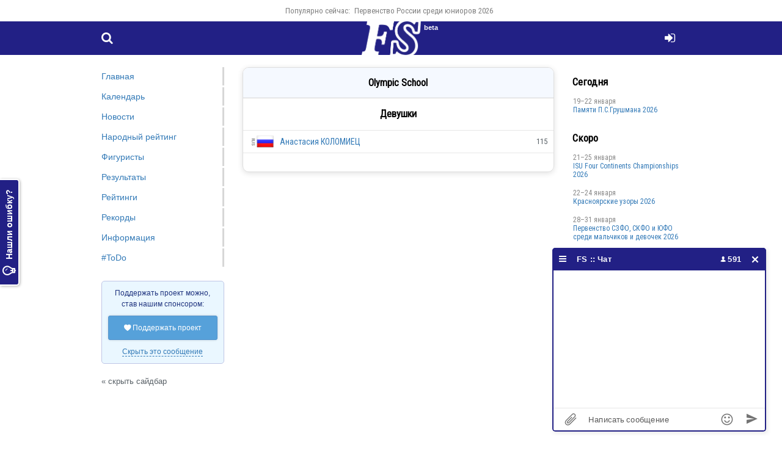

--- FILE ---
content_type: application/javascript
request_url: https://figure-skaters.ru/js/main.js?v=1746279492
body_size: 2845
content:
var toTopButton = null;
var topButtonVisible = false;
var rootElement = document.documentElement;

$(function() {
    var liveDot = $('#topper i.icon-videocam-1');
    if(liveDot.length) {
        setInterval(function () {
            if(liveDot.first().css('opacity') === '0') {
                liveDot.css({ 'opacity': '1' });
            } else {
                liveDot.css({ 'opacity': '0' });
            }
        }, 1000);
    }
    $('select#sourcesList').on('change', function() {
        var selectedHtml = $(this).find(":selected").data('iframe');
        $('#embeddedIframe').html(selectedHtml);
        if (selectedHtml.search(/iframe/) != -1) {
            $('#embeddedIframe').addClass('video-container');
        } else {
            $('#embeddedIframe').removeClass('video-container');
        }
        return false;
    });
    $('article').find('a[href^=http]').each(function() {
        if($(this).attr('href').substr(0, 25) != 'https://figure-skaters.ru') {
            $(this).attr('target','_blank').addClass('ext');
        }
    });
    $.ajaxSetup({
        headers: { 'X-CSRF-TOKEN': $('meta[name=csrf-token]').attr('content') }
    });
    $('a#logout').click(function () {
        $.post('/user/logout', function (r) {
            if(r.status == 'ok') {
                document.location.reload();
            } else {
                alert(r);
            }
        });
        return false;
    });

    $('a#search').click(function () {
        $('#searchModal').modal('open');
        $('#searchSelect').select2('open');
        document.querySelector('.select2-search__field').focus();
        return false;
    });

    $('#searchSelect').select2({
        placeholder: 'Поиск фигуристов и соревнований',
        dropdownAutoWidth: true,
        minimumInputLength: 1,
        width: '100%',
        language: {
            inputTooShort: function() {
                return 'Начните писать';
            }
        },
        ajax: {
            url: '/search/skaters-and-events',
            dataType: 'json',
            delay: 200,
            data: function (params) {
                var query = {
                    search: params.term,
                    page: params.page || 1
                }
                return {
                    q: params.term,
                    select2: true,
                    limit: 10
                };
            },
            processResults: function (data) {
                return {
                    results: $.map(data, function (item, key) {
                        return {
                            text: key,
                            children: item,
                        }
                    })
                };
            }
        },
        templateResult: skaterWithNotes,
    });

    function skaterWithNotes(skater) {
        if (skater.loading) {
            return skater.text;
        }
        var html = '<div>';
        if (skater.nat) {
            html += '<b style="margin: -14px 10px -13px -10px; zoom:0.5" class="flag flag-' + skater.nat + '"></b> ';
        }
        html += skater.text;
        if (skater.note) {
            html += '<span style="opacity: 0.4; float: right;">' + skater.note + '</span>';
        }
        html += '</div>';
        return $(html);
    }

    $('#searchSelect').on('select2:select', function (e) {
        var data = e.params.data;
        $('#searchSelect').prop("disabled", true);
        window.location.href = "/" + data.url;
    });

    $('header').on('click', '#searchClose', function() {
        $('#searchInput').remove();
        $('#searchResults').remove();
        $('#searchClose').remove();
        $('header').removeClass('hide');
        return false;
    });
    $('footer').on('click', '#copyLink', function() {
        var $a = $(this);
        var dummy = document.createElement('input'),
            text = window.location.href;

        document.body.appendChild(dummy);
        dummy.value = text;
        dummy.select();
        document.execCommand('copy');
        document.body.removeChild(dummy);
        $a.text('Ссылка на страницу скопирована');
        setTimeout(function() {
            $a.text('Поделиться');
        }, 5000);
        return false;
    });
    $('header').on('input', '#searchInput', function() {
        if($(this).val() != '') {
            $.post('/search', {
                q: $(this).val()
            }, function(r) {
                $('#searchResults').html(r);
            });
        }
    });
    $('td.score-sum').click(function () {
        $('td.score-sp, td.score-fs').fadeToggle();
    });
    $('body').on('mouseenter','.chatbro_chat', function() {
        if($('body').hasClass('fullScreen')) {
            $(this).css({'opacity': '1'});
        }
    });
    $('body').on('mouseleave','.chatbro_chat', function() {
        if($('body').hasClass('fullScreen')) {
            $(this).css({'opacity': '0.2'});
        }
    });
    $(document).keydown(function(e) {
        // ESCAPE key pressed
        if (e.keyCode == 27) {
            if($('body').hasClass('fullScreen')) {
                $('.chatbro_chat').css({'opacity': '1'});
                $('body').removeClass('fullScreen');
            }
        }
    });

    toTopButton = document.getElementById("toTop");
    console.log(toTopButton);
// When the user scrolls down 20px from the top of the document, show the button
    window.onscroll = function () {
        scrollFunction()
    };

    $('#drag-head').mousedown(function (e) {
        var $drag = $('#drag');
        var startX = e.clientX;
        var startY = e.clientY;
        var startLeft = $drag.position().left;
        var startTop = $drag.position().top;
        console.log('startX: ' + startX + ' startY: ' + startY + ' startLeft: ' + startLeft + ' startTop: ' + startTop);
        $drag.addClass('dragging');
        // drag.css('left', e.clientX - $(this).width() / 2);
        // drag.css('top', e.clientY - $(this).height() / 2 - 10);
        $(this).on('mousemove', function (e) {
            console.log('newLeft: ' + (startLeft + e.clientX - startX) + ' newTop: ' + (startTop + e.clientY - startY));
            $drag.css('left', startLeft + e.clientX - startX);
            $drag.css('top', startTop + e.clientY - startY);
            window.getSelection().removeAllRanges();
        });
    }).mouseleave(stopDragging).mouseup(stopDragging);

    function stopDragging() {
        drag = $(this).closest('.draggable');
        drag.removeClass('dragging');
        $(this).off('mousemove');
    }


    $('.header-photo-source .icon-trash').click(function () {
        if (confirm('Точно удалить изображение?')) {
            $.post('/skaters/delete-image', {
                skaterImageId: $(this).data('skater-image-id')
            }, function (r) {
                if (r.status == 'ok') {
                    window.location.reload(false);
                } else {
                    alert();
                }
            }).fail(function (xhr, status, error) {
                var r = xhr.responseJSON;
                alert(r.message);
                $button.prop('disabled', false);
                return false;
            });
        }
        return false;
    });
});

function scrollFunction() {
    if(!toTopButton) {
        return false;
    }
    //var scrollTotal = rootElement.scrollHeight - rootElement.clientHeight;
    //console.log(rootElement.scrollTop);

    if (topButtonVisible == false) {
        if(rootElement.scrollTop > 400) {
            console.log('block');
            toTopButton.classList.add("showBtn");
            topButtonVisible = true;
        }
    } else if(rootElement.scrollTop < 400) {
        console.log('none');
        toTopButton.classList.remove("showBtn");
        topButtonVisible = false;
    }
}

// When the user clicks on the button, scroll to the top of the document
function topFunction() {
    document.body.scrollTop = 0;
    document.documentElement.scrollTop = 0;
    return false;
}

function showVideo(eventUrl, id, colspan = 7) {
    if ($('#ser' + id + 'videos').length) {
        $('#ser' + id + 'videos').toggle();
    } else {
        var $tr = $('<tr id="ser' + id + 'videos" class="videos"><td style="padding: 0;" colspan="' + colspan + '">Загрузка...</td></tr>');
        $tr.insertAfter($('#ser' + id));
        $.post('/' + eventUrl + '/videos', {
            serid: id
        }, function (r) {
            $tr.find('td').html(r);
        });
    }
    return false;
}

function updateLiveInSidebar() {
    $('#liveWrap').load('/news/live-in-sidebar');
}